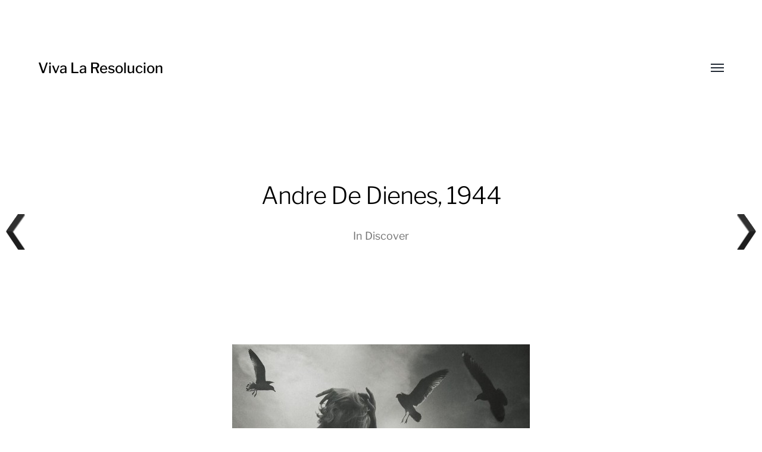

--- FILE ---
content_type: text/html; charset=UTF-8
request_url: https://vivalaresolucion.com/discover/andre-de-dienes-1944/
body_size: 10009
content:
<!DOCTYPE html>

<html class="no-js" lang="en-US" prefix="og: https://ogp.me/ns#">

	<head>
		
		<meta http-equiv="content-type" content="text/html" charset="UTF-8" />
		<meta name="viewport" content="width=device-width, initial-scale=1.0, maximum-scale=1.0, user-scalable=no" >
        
        <link rel="profile" href="http://gmpg.org/xfn/11">
		 
		
<!-- Search Engine Optimization by Rank Math - https://rankmath.com/ -->
<title>Andre De Dienes, 1944 - Viva La Resolucion</title>
<meta name="description" content="via La vie rêvée des anges « LE CLOWN LYRIQUE."/>
<meta name="robots" content="follow, index, max-snippet:-1, max-video-preview:-1, max-image-preview:large"/>
<link rel="canonical" href="https://vivalaresolucion.com/discover/andre-de-dienes-1944/" />
<meta property="og:locale" content="en_US" />
<meta property="og:type" content="article" />
<meta property="og:title" content="Andre De Dienes, 1944 - Viva La Resolucion" />
<meta property="og:description" content="via La vie rêvée des anges « LE CLOWN LYRIQUE." />
<meta property="og:url" content="https://vivalaresolucion.com/discover/andre-de-dienes-1944/" />
<meta property="og:site_name" content="Viva La Resolucion" />
<meta property="article:tag" content="1940s" />
<meta property="article:tag" content="andre de dienes" />
<meta property="article:tag" content="birds" />
<meta property="article:tag" content="black &amp; white" />
<meta property="article:tag" content="blonde" />
<meta property="article:tag" content="fine art photography" />
<meta property="article:tag" content="nsfw" />
<meta property="article:tag" content="nude" />
<meta property="article:tag" content="photograph" />
<meta property="article:tag" content="woman" />
<meta property="article:section" content="Discover" />
<meta property="og:image" content="https://vivalaresolucion.com/inspiration/wp-content/uploads/2012/05/andre-de-dienes-1944.jpg" />
<meta property="og:image:secure_url" content="https://vivalaresolucion.com/inspiration/wp-content/uploads/2012/05/andre-de-dienes-1944.jpg" />
<meta property="og:image:width" content="817" />
<meta property="og:image:height" content="977" />
<meta property="og:image:alt" content="Andre De Dienes, 1944" />
<meta property="og:image:type" content="image/jpeg" />
<meta property="article:published_time" content="2012-06-01T09:02:01+00:00" />
<meta name="twitter:card" content="summary_large_image" />
<meta name="twitter:title" content="Andre De Dienes, 1944 - Viva La Resolucion" />
<meta name="twitter:description" content="via La vie rêvée des anges « LE CLOWN LYRIQUE." />
<meta name="twitter:image" content="https://vivalaresolucion.com/inspiration/wp-content/uploads/2012/05/andre-de-dienes-1944.jpg" />
<meta name="twitter:label1" content="Written by" />
<meta name="twitter:data1" content="vishal" />
<meta name="twitter:label2" content="Time to read" />
<meta name="twitter:data2" content="Less than a minute" />
<script type="application/ld+json" class="rank-math-schema">{"@context":"https://schema.org","@graph":[{"@type":["ArtGallery","Organization"],"@id":"https://vivalaresolucion.com/#organization","name":"Viva La Resolucion","url":"https://vivalaresolucion.com","logo":{"@type":"ImageObject","@id":"https://vivalaresolucion.com/#logo","url":"https://vivalaresolucion.com/inspiration/wp-content/uploads/2016/07/viva-la-resolucion-logo.png","contentUrl":"https://vivalaresolucion.com/inspiration/wp-content/uploads/2016/07/viva-la-resolucion-logo.png","caption":"Viva La Resolucion","inLanguage":"en-US","width":"200","height":"200"},"openingHours":["Monday,Tuesday,Wednesday,Thursday,Friday,Saturday,Sunday 09:00-17:00"],"image":{"@id":"https://vivalaresolucion.com/#logo"}},{"@type":"WebSite","@id":"https://vivalaresolucion.com/#website","url":"https://vivalaresolucion.com","name":"Viva La Resolucion","publisher":{"@id":"https://vivalaresolucion.com/#organization"},"inLanguage":"en-US"},{"@type":"ImageObject","@id":"https://vivalaresolucion.com/inspiration/wp-content/uploads/2012/05/andre-de-dienes-1944.jpg","url":"https://vivalaresolucion.com/inspiration/wp-content/uploads/2012/05/andre-de-dienes-1944.jpg","width":"817","height":"977","caption":"Andre De Dienes, 1944","inLanguage":"en-US"},{"@type":"WebPage","@id":"https://vivalaresolucion.com/discover/andre-de-dienes-1944/#webpage","url":"https://vivalaresolucion.com/discover/andre-de-dienes-1944/","name":"Andre De Dienes, 1944 - Viva La Resolucion","datePublished":"2012-06-01T09:02:01+00:00","dateModified":"2012-06-01T09:02:01+00:00","isPartOf":{"@id":"https://vivalaresolucion.com/#website"},"primaryImageOfPage":{"@id":"https://vivalaresolucion.com/inspiration/wp-content/uploads/2012/05/andre-de-dienes-1944.jpg"},"inLanguage":"en-US"},{"@type":"Person","@id":"https://vivalaresolucion.com/author/vishal/","name":"vishal","url":"https://vivalaresolucion.com/author/vishal/","image":{"@type":"ImageObject","@id":"https://secure.gravatar.com/avatar/8807ed0379f6efb5ff0e74cca58c353a?s=96&amp;d=mm&amp;r=g","url":"https://secure.gravatar.com/avatar/8807ed0379f6efb5ff0e74cca58c353a?s=96&amp;d=mm&amp;r=g","caption":"vishal","inLanguage":"en-US"},"sameAs":["http://allvishal.com/"],"worksFor":{"@id":"https://vivalaresolucion.com/#organization"}},{"@type":"Article","headline":"Andre De Dienes, 1944 - Viva La Resolucion","datePublished":"2012-06-01T09:02:01+00:00","dateModified":"2012-06-01T09:02:01+00:00","articleSection":"Discover","author":{"@id":"https://vivalaresolucion.com/author/vishal/","name":"vishal"},"publisher":{"@id":"https://vivalaresolucion.com/#organization"},"description":"via La vie r\u00eav\u00e9e des anges \u00ab LE CLOWN LYRIQUE.","name":"Andre De Dienes, 1944 - Viva La Resolucion","@id":"https://vivalaresolucion.com/discover/andre-de-dienes-1944/#richSnippet","isPartOf":{"@id":"https://vivalaresolucion.com/discover/andre-de-dienes-1944/#webpage"},"image":{"@id":"https://vivalaresolucion.com/inspiration/wp-content/uploads/2012/05/andre-de-dienes-1944.jpg"},"inLanguage":"en-US","mainEntityOfPage":{"@id":"https://vivalaresolucion.com/discover/andre-de-dienes-1944/#webpage"}}]}</script>
<!-- /Rank Math WordPress SEO plugin -->

<link rel="alternate" type="application/rss+xml" title="Viva La Resolucion &raquo; Feed" href="https://vivalaresolucion.com/feed/" />
<style id='wp-block-library-inline-css' type='text/css'>
:root{--wp-admin-theme-color:#007cba;--wp-admin-theme-color--rgb:0,124,186;--wp-admin-theme-color-darker-10:#006ba1;--wp-admin-theme-color-darker-10--rgb:0,107,161;--wp-admin-theme-color-darker-20:#005a87;--wp-admin-theme-color-darker-20--rgb:0,90,135;--wp-admin-border-width-focus:2px;--wp-block-synced-color:#7a00df;--wp-block-synced-color--rgb:122,0,223;--wp-bound-block-color:var(--wp-block-synced-color)}@media (min-resolution:192dpi){:root{--wp-admin-border-width-focus:1.5px}}.wp-element-button{cursor:pointer}:root{--wp--preset--font-size--normal:16px;--wp--preset--font-size--huge:42px}:root .has-very-light-gray-background-color{background-color:#eee}:root .has-very-dark-gray-background-color{background-color:#313131}:root .has-very-light-gray-color{color:#eee}:root .has-very-dark-gray-color{color:#313131}:root .has-vivid-green-cyan-to-vivid-cyan-blue-gradient-background{background:linear-gradient(135deg,#00d084,#0693e3)}:root .has-purple-crush-gradient-background{background:linear-gradient(135deg,#34e2e4,#4721fb 50%,#ab1dfe)}:root .has-hazy-dawn-gradient-background{background:linear-gradient(135deg,#faaca8,#dad0ec)}:root .has-subdued-olive-gradient-background{background:linear-gradient(135deg,#fafae1,#67a671)}:root .has-atomic-cream-gradient-background{background:linear-gradient(135deg,#fdd79a,#004a59)}:root .has-nightshade-gradient-background{background:linear-gradient(135deg,#330968,#31cdcf)}:root .has-midnight-gradient-background{background:linear-gradient(135deg,#020381,#2874fc)}.has-regular-font-size{font-size:1em}.has-larger-font-size{font-size:2.625em}.has-normal-font-size{font-size:var(--wp--preset--font-size--normal)}.has-huge-font-size{font-size:var(--wp--preset--font-size--huge)}.has-text-align-center{text-align:center}.has-text-align-left{text-align:left}.has-text-align-right{text-align:right}#end-resizable-editor-section{display:none}.aligncenter{clear:both}.items-justified-left{justify-content:flex-start}.items-justified-center{justify-content:center}.items-justified-right{justify-content:flex-end}.items-justified-space-between{justify-content:space-between}.screen-reader-text{border:0;clip:rect(1px,1px,1px,1px);clip-path:inset(50%);height:1px;margin:-1px;overflow:hidden;padding:0;position:absolute;width:1px;word-wrap:normal!important}.screen-reader-text:focus{background-color:#ddd;clip:auto!important;clip-path:none;color:#444;display:block;font-size:1em;height:auto;left:5px;line-height:normal;padding:15px 23px 14px;text-decoration:none;top:5px;width:auto;z-index:100000}html :where(.has-border-color){border-style:solid}html :where([style*=border-top-color]){border-top-style:solid}html :where([style*=border-right-color]){border-right-style:solid}html :where([style*=border-bottom-color]){border-bottom-style:solid}html :where([style*=border-left-color]){border-left-style:solid}html :where([style*=border-width]){border-style:solid}html :where([style*=border-top-width]){border-top-style:solid}html :where([style*=border-right-width]){border-right-style:solid}html :where([style*=border-bottom-width]){border-bottom-style:solid}html :where([style*=border-left-width]){border-left-style:solid}html :where(img[class*=wp-image-]){height:auto;max-width:100%}:where(figure){margin:0 0 1em}html :where(.is-position-sticky){--wp-admin--admin-bar--position-offset:var(--wp-admin--admin-bar--height,0px)}@media screen and (max-width:600px){html :where(.is-position-sticky){--wp-admin--admin-bar--position-offset:0px}}
</style>
<style id='classic-theme-styles-inline-css' type='text/css'>
/*! This file is auto-generated */
.wp-block-button__link{color:#fff;background-color:#32373c;border-radius:9999px;box-shadow:none;text-decoration:none;padding:calc(.667em + 2px) calc(1.333em + 2px);font-size:1.125em}.wp-block-file__button{background:#32373c;color:#fff;text-decoration:none}
</style>
<link rel='stylesheet' id='scriptlesssocialsharing-css' href='https://vivalaresolucion.com/inspiration/wp-content/plugins/scriptless-social-sharing/includes/css/scriptlesssocialsharing-style.css' type='text/css' media='all' />
<style id='scriptlesssocialsharing-inline-css' type='text/css'>
.scriptlesssocialsharing__buttons a.button { padding: 12px; flex: 1; }
</style>
<link rel='stylesheet' id='vscf-style-css' href='https://vivalaresolucion.com/inspiration/wp-content/plugins/very-simple-contact-form/css/vscf-style.min.css' type='text/css' media='all' />
<link rel='stylesheet' id='wpnextpreviouslink-public-css' href='https://vivalaresolucion.com/inspiration/wp-content/plugins/wpnextpreviouslink/assets/css/wpnextpreviouslink-public.css' type='text/css' media='all' />
<link rel='stylesheet' id='parent-style-css' href='https://vivalaresolucion.com/inspiration/wp-content/themes/hamilton/style.css' type='text/css' media='all' />
<link rel='stylesheet' id='vlrhamilton-style-css' href='https://vivalaresolucion.com/inspiration/wp-content/themes/vlrhamilton/style.css' type='text/css' media='all' />
<link rel='stylesheet' id='hamilton-fonts-css' href='https://vivalaresolucion.com/inspiration/wp-content/themes/hamilton/assets/css/fonts.css' type='text/css' media='all' />
<link rel='stylesheet' id='hamilton-style-css' href='https://vivalaresolucion.com/inspiration/wp-content/themes/vlrhamilton/style.css' type='text/css' media='all' />
<script type="text/javascript" src="https://vivalaresolucion.com/inspiration/wp-includes/js/jquery/jquery.min.js" id="jquery-core-js"></script>
<link rel="alternate" title="oEmbed (JSON)" type="application/json+oembed" href="https://vivalaresolucion.com/wp-json/oembed/1.0/embed?url=https%3A%2F%2Fvivalaresolucion.com%2Fdiscover%2Fandre-de-dienes-1944%2F" />
<link rel="alternate" title="oEmbed (XML)" type="text/xml+oembed" href="https://vivalaresolucion.com/wp-json/oembed/1.0/embed?url=https%3A%2F%2Fvivalaresolucion.com%2Fdiscover%2Fandre-de-dienes-1944%2F&#038;format=xml" />
		<script>jQuery( 'html' ).removeClass( 'no-js' ).addClass( 'js' );</script>
		<style type="text/css">.broken_link, a.broken_link {
	text-decoration: line-through;
}</style><style type="text/css">.removed_link, a.removed_link {
	text-decoration: line-through;
}</style><link rel="icon" href="https://vivalaresolucion.com/inspiration/wp-content/uploads/2016/07/viva-la-resolucion-logo-150x150.png" sizes="32x32" />
<link rel="icon" href="https://vivalaresolucion.com/inspiration/wp-content/uploads/2016/07/viva-la-resolucion-logo.png" sizes="192x192" />
<link rel="apple-touch-icon" href="https://vivalaresolucion.com/inspiration/wp-content/uploads/2016/07/viva-la-resolucion-logo.png" />
<meta name="msapplication-TileImage" content="https://vivalaresolucion.com/inspiration/wp-content/uploads/2016/07/viva-la-resolucion-logo.png" />
		<style type="text/css" id="wp-custom-css">
			.site-nav .theme-by {
	display: none;
}		</style>
			
	</head>
	
	<body class="post-template-default single single-post postid-5120 single-format-gallery three-columns-grid">

		
		<a class="skip-link button" href="#site-content">Skip to the content</a>
    
        <header class="section-inner site-header">
		
			
			<div class="site-title">

									<a href="https://vivalaresolucion.com" class="site-name">Viva La Resolucion</a>
				
			</div>
			
			<button class="nav-toggle">
				<span class="screen-reader-text">Toggle menu</span>
				<div class="bars">
					<div class="bar"></div>
					<div class="bar"></div>
					<div class="bar"></div>
				</div>
			</button><!-- .nav-toggle -->

			<div class="alt-nav-wrapper">
			
				<ul class="alt-nav">
					<li id="menu-item-6635" class="menu-item menu-item-type-post_type menu-item-object-page menu-item-6635"><a href="https://vivalaresolucion.com/about/">About</a></li>
<li id="menu-item-6633" class="menu-item menu-item-type-post_type menu-item-object-page menu-item-6633"><a href="https://vivalaresolucion.com/archives/">Archives</a></li>
<li id="menu-item-6634" class="menu-item menu-item-type-post_type menu-item-object-page menu-item-6634"><a title="Contact" href="https://vivalaresolucion.com/contact/">Contact Us</a></li>
				</ul><!-- .alt-nav -->

			</div><!-- .alt-nav-wrapper -->

        </header><!-- header -->
		
				
		<nav class="site-nav">
		
			<div class="section-inner menus group">
		
				<ul id="menu-mainnavigation-1" class="menu"><li class="menu-item menu-item-type-post_type menu-item-object-page menu-item-6635"><a href="https://vivalaresolucion.com/about/">About</a></li>
<li class="menu-item menu-item-type-post_type menu-item-object-page menu-item-6633"><a href="https://vivalaresolucion.com/archives/">Archives</a></li>
<li class="menu-item menu-item-type-post_type menu-item-object-page menu-item-6634"><a title="Contact" href="https://vivalaresolucion.com/contact/">Contact Us</a></li>
</ul><ul id="menu-social" class="menu"><li id="menu-item-8293" class="menu-item menu-item-type-custom menu-item-object-custom menu-item-8293"><a href="https://twitter.com/VivaLaRes">Twitter</a></li>
<li id="menu-item-8294" class="menu-item menu-item-type-custom menu-item-object-custom menu-item-8294"><a href="https://www.facebook.com/VivaLaResolucionDotCom/">Facebook</a></li>
</ul>			
			</div>
		
			<footer>
			
				<div class="section-inner group">

					<p>&copy; 2026 <a href="https://vivalaresolucion.com" class="site-name">Viva La Resolucion</a></p>
					<p class="theme-by">Theme by <a href="https://www.andersnoren.se">Anders Nor&eacute;n</a></p>
				
				</div>

			</footer>
				
		</nav><!-- .site-nav -->

		<main id="site-content">
		<article class="entry section-inner post-5120 post type-post status-publish format-gallery has-post-thumbnail hentry category-discover tag-1940s tag-andre-de-dienes tag-birds tag-black-white tag-blonde tag-fine-art-photography tag-nsfw tag-nude tag-photograph tag-woman post_format-post-format-gallery has-thumbnail">
		
			<header class="page-header section-inner thin fade-block">
			
				<div>
			
					<h1 class="title entry-title">Andre De Dienes, 1944</h1>
						<div class="meta">

							In <a href="https://vivalaresolucion.com/discover/" rel="category tag">Discover</a>
						</div><!-- .meta -->

										
				</div>
			
			</header><!-- .page-header -->

			
			<div class="entry-content section-inner thin">

				<p style="text-align: center;"><a href="http://leclownlyrique.wordpress.com/2012/05/01/la-vie-revee-des-anges/" target="_blank" rel="noopener"><img loading="lazy" decoding="async" src="http://vivalaresolucion.com/inspiration/wp-content/uploads/2012/05/andre-de-dienes-1944-500x597.jpg" alt="Andre De Dienes, 1944" title="Andre De Dienes, 1944" width="500" height="597" class="alignnone size-large wp-image-5124" srcset="https://vivalaresolucion.com/inspiration/wp-content/uploads/2012/05/andre-de-dienes-1944-500x597.jpg 500w, https://vivalaresolucion.com/inspiration/wp-content/uploads/2012/05/andre-de-dienes-1944-250x300.jpg 250w, https://vivalaresolucion.com/inspiration/wp-content/uploads/2012/05/andre-de-dienes-1944.jpg 817w" sizes="(max-width: 500px) 100vw, 500px" /></a></p>
<p>via <a href="http://leclownlyrique.wordpress.com/2012/05/01/la-vie-revee-des-anges/" target="_blank" rel="noopener">La vie rêvée des anges « LE CLOWN LYRIQUE</a>.</p>
<div class="scriptlesssocialsharing"><h3 class="scriptlesssocialsharing__heading">Share this post:</h3><div class="scriptlesssocialsharing__buttons no-icons"><a class="button pinterest" target="_blank" href="https://pinterest.com/pin/create/button/?url=https%3A%2F%2Fvivalaresolucion.com%2Fdiscover%2Fandre-de-dienes-1944%2F&#038;media=https%3A%2F%2Fvivalaresolucion.com%2Finspiration%2Fwp-content%2Fuploads%2F2012%2F05%2Fandre-de-dienes-1944-500x597.jpg&#038;description=Andre%20De%20Dienes%2C%201944" rel="noopener noreferrer nofollow" data-pin-no-hover="true" data-pin-custom="true" data-pin-do="skip" data-pin-description="Andre De Dienes, 1944"><span class="sss-name"><span class="screen-reader-text">Share on </span>Pinterest</span></a><a class="button facebook" target="_blank" href="https://www.facebook.com/sharer/sharer.php?u=https%3A%2F%2Fvivalaresolucion.com%2Fdiscover%2Fandre-de-dienes-1944%2F" rel="noopener noreferrer nofollow"><span class="sss-name"><span class="screen-reader-text">Share on </span>Facebook</span></a><a class="button whatsapp" target="_blank" href="https://api.whatsapp.com/send?text=Andre%20De%20Dienes%2C%201944%20%E2%80%94%20https%3A%2F%2Fvivalaresolucion.com%2Fdiscover%2Fandre-de-dienes-1944%2F" rel="noopener noreferrer nofollow"><span class="sss-name"><span class="screen-reader-text">Share on </span>WhatsApp</span></a><a class="button twitter" target="_blank" href="https://twitter.com/intent/tweet?text=Andre%20De%20Dienes%2C%201944&#038;url=https%3A%2F%2Fvivalaresolucion.com%2Fdiscover%2Fandre-de-dienes-1944%2F&#038;via=VivaLaRes&#038;related=VivaLaRes" rel="noopener noreferrer nofollow"><span class="sss-name"><span class="screen-reader-text">Share on </span>X (Twitter)</span></a><a class="button reddit" target="_blank" href="https://www.reddit.com/submit?url=https%3A%2F%2Fvivalaresolucion.com%2Fdiscover%2Fandre-de-dienes-1944%2F" rel="noopener noreferrer nofollow"><span class="sss-name"><span class="screen-reader-text">Share on </span>Reddit</span></a><a class="button email" href="mailto:?body=I%20read%20this%20post%20and%20wanted%20to%20share%20it%20with%20you.%20Here%27s%20the%20link%3A%20https%3A%2F%2Fvivalaresolucion.com%2Fdiscover%2Fandre-de-dienes-1944%2F&#038;subject=A%20post%20worth%20sharing%3A%20Andre%20De%20Dienes%2C%201944" rel="noopener noreferrer nofollow"><span class="sss-name"><span class="screen-reader-text">Share on </span>Email</span></a></div></div>
			</div><!-- .content -->

			
				<div class="meta bottom section-inner thin">
				
									
						<p class="tags"><span>#<a href="https://vivalaresolucion.com/tag/1940s/" rel="tag">1940s</a></span><span>#<a href="https://vivalaresolucion.com/tag/andre-de-dienes/" rel="tag">andre de dienes</a></span><span>#<a href="https://vivalaresolucion.com/tag/birds/" rel="tag">birds</a></span><span>#<a href="https://vivalaresolucion.com/tag/black-white/" rel="tag">black &amp; white</a></span><span>#<a href="https://vivalaresolucion.com/tag/blonde/" rel="tag">blonde</a></span><span>#<a href="https://vivalaresolucion.com/tag/fine-art-photography/" rel="tag">fine art photography</a></span><span>#<a href="https://vivalaresolucion.com/tag/nsfw/" rel="tag">nsfw</a></span><span>#<a href="https://vivalaresolucion.com/tag/nude/" rel="tag">nude</a></span><span>#<a href="https://vivalaresolucion.com/tag/photograph/" rel="tag">photograph</a></span><span>#<a href="https://vivalaresolucion.com/tag/woman/" rel="tag">woman</a></span> </p>
					
					
					<p class="post-date"><a href="https://vivalaresolucion.com/discover/andre-de-dienes-1944/">June 1, 2012</a>

				</div><!-- .meta -->

						
			
		</article><!-- .entry -->

		
	<div class="related-posts-wrapper section-inner">
	
		<div class="related-posts group">

			
<a class="post-preview tracker post-1687 post type-post status-publish format-gallery has-post-thumbnail hentry category-discover tag-documentary-photography tag-kiss tag-photograph tag-ralph-morse tag-vintage tag-woman tag-world-war-2 post_format-post-format-gallery has-thumbnail" id="post-1687" href="https://vivalaresolucion.com/discover/ralph-morse/">
	
	<div class="preview-image" style="background-image: url( https://vivalaresolucion.com/inspiration/wp-content/uploads/2011/02/tumblr_l2uwfpXuhR1qzhl9eo1_500.jpg );">
		<img width="500" height="689" src="https://vivalaresolucion.com/inspiration/wp-content/uploads/2011/02/tumblr_l2uwfpXuhR1qzhl9eo1_500.jpg" class="attachment-hamilton_preview-image size-hamilton_preview-image wp-post-image" alt="black &amp; white photo of a man kissing a woman under a tree" decoding="async" loading="lazy" srcset="https://vivalaresolucion.com/inspiration/wp-content/uploads/2011/02/tumblr_l2uwfpXuhR1qzhl9eo1_500.jpg 500w, https://vivalaresolucion.com/inspiration/wp-content/uploads/2011/02/tumblr_l2uwfpXuhR1qzhl9eo1_500-217x300.jpg 217w" sizes="(max-width: 500px) 100vw, 500px" />	</div>
	
	<header class="preview-header">
	
			
		<h2 class="title">Ralph Morse</h2>	
	</header>

</a>
<a class="post-preview tracker post-3364 post type-post status-publish format-gallery has-post-thumbnail hentry category-discover tag-aleksey-chizhik tag-black-white tag-boat tag-camera tag-glasses tag-mirror tag-nsfw tag-nude tag-photograph tag-reflection tag-self-portrait tag-special-effects tag-water tag-wet-hair tag-woman post_format-post-format-gallery has-thumbnail" id="post-3364" href="https://vivalaresolucion.com/discover/dasha-in-monochrome-by-aleksey-chizhik/">
	
	<div class="preview-image" style="background-image: url( https://vivalaresolucion.com/inspiration/wp-content/uploads/2011/08/5725549340_6685bb70a8_o_d.jpg );">
		<img width="700" height="700" src="https://vivalaresolucion.com/inspiration/wp-content/uploads/2011/08/5725549340_6685bb70a8_o_d.jpg" class="attachment-hamilton_preview-image size-hamilton_preview-image wp-post-image" alt="Dasha in chains by Aleksey Chizhik" decoding="async" loading="lazy" srcset="https://vivalaresolucion.com/inspiration/wp-content/uploads/2011/08/5725549340_6685bb70a8_o_d.jpg 700w, https://vivalaresolucion.com/inspiration/wp-content/uploads/2011/08/5725549340_6685bb70a8_o_d-150x150.jpg 150w, https://vivalaresolucion.com/inspiration/wp-content/uploads/2011/08/5725549340_6685bb70a8_o_d-300x300.jpg 300w, https://vivalaresolucion.com/inspiration/wp-content/uploads/2011/08/5725549340_6685bb70a8_o_d-500x500.jpg 500w" sizes="(max-width: 700px) 100vw, 700px" />	</div>
	
	<header class="preview-header">
	
			
		<h2 class="title">Dasha in monochrome by Aleksey Chizhik</h2>	
	</header>

</a>
<a class="post-preview tracker fallback-image post-3028 post type-post status-publish format-gallery has-post-thumbnail hentry category-discover tag-brunette tag-interior tag-low-light tag-nsfw tag-nude tag-photograph tag-reflection tag-short-hair tag-wolf189 tag-woman post_format-post-format-gallery has-thumbnail" id="post-3028" href="https://vivalaresolucion.com/discover/red-reflection-photography-by-wolf189/">
	
	<div class="preview-image" style="background-image: url( https://vivalaresolucion.com/inspiration/wp-content/uploads/2011/07/10.jpg );">
		<img width="1200" height="796" src="https://vivalaresolucion.com/inspiration/wp-content/uploads/2011/07/10.jpg" class="attachment-hamilton_preview-image size-hamilton_preview-image wp-post-image" alt="Red Reflection by Wolf189" decoding="async" loading="lazy" srcset="https://vivalaresolucion.com/inspiration/wp-content/uploads/2011/07/10.jpg 1544w, https://vivalaresolucion.com/inspiration/wp-content/uploads/2011/07/10-300x198.jpg 300w, https://vivalaresolucion.com/inspiration/wp-content/uploads/2011/07/10-500x331.jpg 500w" sizes="(max-width: 1200px) 100vw, 1200px" />	</div>
	
	<header class="preview-header">
	
			
		<h2 class="title">” Яed Яeflection ” PHOTOGRAPHY by {WOLF189}</h2>	
	</header>

</a>		
		</div><!-- .posts -->

	</div><!-- .related-posts -->

		</main>
		
		<footer class="site-footer section-inner">

			<p>&copy; 2026 <a href="https://vivalaresolucion.com" class="site-name">Viva La Resolucion</a></p>
			<p class="theme-by">Theme by <a href="https://andersnoren.se">Anders Nor&eacute;n</a></p>

		</footer><!-- footer -->
	    
	    <a rel="nofollow" style="display:none" href="https://vivalaresolucion.com/inspiration/?blackhole=81f0e102ee" title="Do NOT follow this link or you will be banned from the site!">Viva La Resolucion</a>
<style>
        #wpnp_previous{
                    background-image: url(https://vivalaresolucion.com/inspiration/wp-content/plugins/wpnextpreviouslink/assets/images/l_arrow_dark.png) ;
                    top:50%;                   
                    z-index:1 !important;                   
                    }

        #wpnp_previous:hover{
                    background-image: url(https://vivalaresolucion.com/inspiration/wp-content/plugins/wpnextpreviouslink/assets/images/l_arrow_dark_hover.png);
                    }

        #wpnp_next{
                    background-image: url(https://vivalaresolucion.com/inspiration/wp-content/plugins/wpnextpreviouslink/assets/images/r_arrow_dark.png) ;
                    top: 50%;
                    z-index:1 !important;                   
                    }
        #wpnp_next:hover{
                    background-image: url(https://vivalaresolucion.com/inspiration/wp-content/plugins/wpnextpreviouslink/assets/images/r_arrow_dark_hover.png);
                    }
        </style><a  id="wpnp_previous_anchor" class="wpnp_anchor_js"  href="https://vivalaresolucion.com/discover/rosie-huntington-whiteley-by-rankin/" rel="prev"><span id="wpnp_previous" class="wpnp_previous_arrow_dark"> &larr; Rosie Huntington-Whiteley by Rankin</span></a><a  id="wpnp_next_anchor" class="wpnp_anchor_js"  href="https://vivalaresolucion.com/discover/qr-code-fashion-illustrations-by-yiying-lu/" rel="next"><span id="wpnp_next" class="wpnp_next_arrow_dark"> &larr; QR Code Fashion Illustrations by Yiying Lu</span></a><style id='global-styles-inline-css' type='text/css'>
:root{--wp--preset--aspect-ratio--square: 1;--wp--preset--aspect-ratio--4-3: 4/3;--wp--preset--aspect-ratio--3-4: 3/4;--wp--preset--aspect-ratio--3-2: 3/2;--wp--preset--aspect-ratio--2-3: 2/3;--wp--preset--aspect-ratio--16-9: 16/9;--wp--preset--aspect-ratio--9-16: 9/16;--wp--preset--color--black: #000;--wp--preset--color--cyan-bluish-gray: #abb8c3;--wp--preset--color--white: #fff;--wp--preset--color--pale-pink: #f78da7;--wp--preset--color--vivid-red: #cf2e2e;--wp--preset--color--luminous-vivid-orange: #ff6900;--wp--preset--color--luminous-vivid-amber: #fcb900;--wp--preset--color--light-green-cyan: #7bdcb5;--wp--preset--color--vivid-green-cyan: #00d084;--wp--preset--color--pale-cyan-blue: #8ed1fc;--wp--preset--color--vivid-cyan-blue: #0693e3;--wp--preset--color--vivid-purple: #9b51e0;--wp--preset--color--dark-gray: #333;--wp--preset--color--medium-gray: #555;--wp--preset--color--light-gray: #777;--wp--preset--gradient--vivid-cyan-blue-to-vivid-purple: linear-gradient(135deg,rgba(6,147,227,1) 0%,rgb(155,81,224) 100%);--wp--preset--gradient--light-green-cyan-to-vivid-green-cyan: linear-gradient(135deg,rgb(122,220,180) 0%,rgb(0,208,130) 100%);--wp--preset--gradient--luminous-vivid-amber-to-luminous-vivid-orange: linear-gradient(135deg,rgba(252,185,0,1) 0%,rgba(255,105,0,1) 100%);--wp--preset--gradient--luminous-vivid-orange-to-vivid-red: linear-gradient(135deg,rgba(255,105,0,1) 0%,rgb(207,46,46) 100%);--wp--preset--gradient--very-light-gray-to-cyan-bluish-gray: linear-gradient(135deg,rgb(238,238,238) 0%,rgb(169,184,195) 100%);--wp--preset--gradient--cool-to-warm-spectrum: linear-gradient(135deg,rgb(74,234,220) 0%,rgb(151,120,209) 20%,rgb(207,42,186) 40%,rgb(238,44,130) 60%,rgb(251,105,98) 80%,rgb(254,248,76) 100%);--wp--preset--gradient--blush-light-purple: linear-gradient(135deg,rgb(255,206,236) 0%,rgb(152,150,240) 100%);--wp--preset--gradient--blush-bordeaux: linear-gradient(135deg,rgb(254,205,165) 0%,rgb(254,45,45) 50%,rgb(107,0,62) 100%);--wp--preset--gradient--luminous-dusk: linear-gradient(135deg,rgb(255,203,112) 0%,rgb(199,81,192) 50%,rgb(65,88,208) 100%);--wp--preset--gradient--pale-ocean: linear-gradient(135deg,rgb(255,245,203) 0%,rgb(182,227,212) 50%,rgb(51,167,181) 100%);--wp--preset--gradient--electric-grass: linear-gradient(135deg,rgb(202,248,128) 0%,rgb(113,206,126) 100%);--wp--preset--gradient--midnight: linear-gradient(135deg,rgb(2,3,129) 0%,rgb(40,116,252) 100%);--wp--preset--font-size--small: 17px;--wp--preset--font-size--medium: 20px;--wp--preset--font-size--large: 24px;--wp--preset--font-size--x-large: 42px;--wp--preset--font-size--regular: 20px;--wp--preset--font-size--larger: 28px;--wp--preset--spacing--20: 0.44rem;--wp--preset--spacing--30: 0.67rem;--wp--preset--spacing--40: 1rem;--wp--preset--spacing--50: 1.5rem;--wp--preset--spacing--60: 2.25rem;--wp--preset--spacing--70: 3.38rem;--wp--preset--spacing--80: 5.06rem;--wp--preset--shadow--natural: 6px 6px 9px rgba(0, 0, 0, 0.2);--wp--preset--shadow--deep: 12px 12px 50px rgba(0, 0, 0, 0.4);--wp--preset--shadow--sharp: 6px 6px 0px rgba(0, 0, 0, 0.2);--wp--preset--shadow--outlined: 6px 6px 0px -3px rgba(255, 255, 255, 1), 6px 6px rgba(0, 0, 0, 1);--wp--preset--shadow--crisp: 6px 6px 0px rgba(0, 0, 0, 1);}:where(.is-layout-flex){gap: 0.5em;}:where(.is-layout-grid){gap: 0.5em;}body .is-layout-flex{display: flex;}.is-layout-flex{flex-wrap: wrap;align-items: center;}.is-layout-flex > :is(*, div){margin: 0;}body .is-layout-grid{display: grid;}.is-layout-grid > :is(*, div){margin: 0;}:where(.wp-block-columns.is-layout-flex){gap: 2em;}:where(.wp-block-columns.is-layout-grid){gap: 2em;}:where(.wp-block-post-template.is-layout-flex){gap: 1.25em;}:where(.wp-block-post-template.is-layout-grid){gap: 1.25em;}.has-black-color{color: var(--wp--preset--color--black) !important;}.has-cyan-bluish-gray-color{color: var(--wp--preset--color--cyan-bluish-gray) !important;}.has-white-color{color: var(--wp--preset--color--white) !important;}.has-pale-pink-color{color: var(--wp--preset--color--pale-pink) !important;}.has-vivid-red-color{color: var(--wp--preset--color--vivid-red) !important;}.has-luminous-vivid-orange-color{color: var(--wp--preset--color--luminous-vivid-orange) !important;}.has-luminous-vivid-amber-color{color: var(--wp--preset--color--luminous-vivid-amber) !important;}.has-light-green-cyan-color{color: var(--wp--preset--color--light-green-cyan) !important;}.has-vivid-green-cyan-color{color: var(--wp--preset--color--vivid-green-cyan) !important;}.has-pale-cyan-blue-color{color: var(--wp--preset--color--pale-cyan-blue) !important;}.has-vivid-cyan-blue-color{color: var(--wp--preset--color--vivid-cyan-blue) !important;}.has-vivid-purple-color{color: var(--wp--preset--color--vivid-purple) !important;}.has-black-background-color{background-color: var(--wp--preset--color--black) !important;}.has-cyan-bluish-gray-background-color{background-color: var(--wp--preset--color--cyan-bluish-gray) !important;}.has-white-background-color{background-color: var(--wp--preset--color--white) !important;}.has-pale-pink-background-color{background-color: var(--wp--preset--color--pale-pink) !important;}.has-vivid-red-background-color{background-color: var(--wp--preset--color--vivid-red) !important;}.has-luminous-vivid-orange-background-color{background-color: var(--wp--preset--color--luminous-vivid-orange) !important;}.has-luminous-vivid-amber-background-color{background-color: var(--wp--preset--color--luminous-vivid-amber) !important;}.has-light-green-cyan-background-color{background-color: var(--wp--preset--color--light-green-cyan) !important;}.has-vivid-green-cyan-background-color{background-color: var(--wp--preset--color--vivid-green-cyan) !important;}.has-pale-cyan-blue-background-color{background-color: var(--wp--preset--color--pale-cyan-blue) !important;}.has-vivid-cyan-blue-background-color{background-color: var(--wp--preset--color--vivid-cyan-blue) !important;}.has-vivid-purple-background-color{background-color: var(--wp--preset--color--vivid-purple) !important;}.has-black-border-color{border-color: var(--wp--preset--color--black) !important;}.has-cyan-bluish-gray-border-color{border-color: var(--wp--preset--color--cyan-bluish-gray) !important;}.has-white-border-color{border-color: var(--wp--preset--color--white) !important;}.has-pale-pink-border-color{border-color: var(--wp--preset--color--pale-pink) !important;}.has-vivid-red-border-color{border-color: var(--wp--preset--color--vivid-red) !important;}.has-luminous-vivid-orange-border-color{border-color: var(--wp--preset--color--luminous-vivid-orange) !important;}.has-luminous-vivid-amber-border-color{border-color: var(--wp--preset--color--luminous-vivid-amber) !important;}.has-light-green-cyan-border-color{border-color: var(--wp--preset--color--light-green-cyan) !important;}.has-vivid-green-cyan-border-color{border-color: var(--wp--preset--color--vivid-green-cyan) !important;}.has-pale-cyan-blue-border-color{border-color: var(--wp--preset--color--pale-cyan-blue) !important;}.has-vivid-cyan-blue-border-color{border-color: var(--wp--preset--color--vivid-cyan-blue) !important;}.has-vivid-purple-border-color{border-color: var(--wp--preset--color--vivid-purple) !important;}.has-vivid-cyan-blue-to-vivid-purple-gradient-background{background: var(--wp--preset--gradient--vivid-cyan-blue-to-vivid-purple) !important;}.has-light-green-cyan-to-vivid-green-cyan-gradient-background{background: var(--wp--preset--gradient--light-green-cyan-to-vivid-green-cyan) !important;}.has-luminous-vivid-amber-to-luminous-vivid-orange-gradient-background{background: var(--wp--preset--gradient--luminous-vivid-amber-to-luminous-vivid-orange) !important;}.has-luminous-vivid-orange-to-vivid-red-gradient-background{background: var(--wp--preset--gradient--luminous-vivid-orange-to-vivid-red) !important;}.has-very-light-gray-to-cyan-bluish-gray-gradient-background{background: var(--wp--preset--gradient--very-light-gray-to-cyan-bluish-gray) !important;}.has-cool-to-warm-spectrum-gradient-background{background: var(--wp--preset--gradient--cool-to-warm-spectrum) !important;}.has-blush-light-purple-gradient-background{background: var(--wp--preset--gradient--blush-light-purple) !important;}.has-blush-bordeaux-gradient-background{background: var(--wp--preset--gradient--blush-bordeaux) !important;}.has-luminous-dusk-gradient-background{background: var(--wp--preset--gradient--luminous-dusk) !important;}.has-pale-ocean-gradient-background{background: var(--wp--preset--gradient--pale-ocean) !important;}.has-electric-grass-gradient-background{background: var(--wp--preset--gradient--electric-grass) !important;}.has-midnight-gradient-background{background: var(--wp--preset--gradient--midnight) !important;}.has-small-font-size{font-size: var(--wp--preset--font-size--small) !important;}.has-medium-font-size{font-size: var(--wp--preset--font-size--medium) !important;}.has-large-font-size{font-size: var(--wp--preset--font-size--large) !important;}.has-x-large-font-size{font-size: var(--wp--preset--font-size--x-large) !important;}
</style>
<script type="text/javascript" src="https://vivalaresolucion.com/inspiration/wp-content/plugins/very-simple-contact-form/js/vscf-reset.js" id="vscf-reset-script-js"></script>
<script type="text/javascript" src="https://vivalaresolucion.com/inspiration/wp-includes/js/imagesloaded.min.js" id="imagesloaded-js"></script>
<script type="text/javascript" src="https://vivalaresolucion.com/inspiration/wp-includes/js/masonry.min.js" id="masonry-js"></script>
<script type="text/javascript" src="https://vivalaresolucion.com/inspiration/wp-content/themes/hamilton/assets/js/global.js" id="hamilton_global-js"></script>
<script type="text/javascript" id="wpnextpreviouslink-public-js-extra">
/* <![CDATA[ */
var wpnextpreviouslink_public = {"ga_enable":"0","track_view":"1","track_click":"1","track_pbr":"1"};
/* ]]> */
</script>
<script type="text/javascript" id="wpnextpreviouslink-public-js-before">
/* <![CDATA[ */
 wpnextpreviouslink_public.title =  "Andre De Dienes, 1944" ;
/* ]]> */
</script>
<script type="text/javascript" src="https://vivalaresolucion.com/inspiration/wp-content/plugins/wpnextpreviouslink/assets/js/wpnextpreviouslink-public.js" id="wpnextpreviouslink-public-js"></script>
<script>window.GA_ID='G-056XQV88BJ'</script><script src='https://vivalaresolucion.com/inspiration/wp-content/plugins/flying-analytics/js/gtag.js' defer></script><script>window.dataLayer = window.dataLayer || [];function gtag(){dataLayer.push(arguments);}gtag('js', new Date());gtag('config', 'G-056XQV88BJ');</script>	        
	</body>
</html>